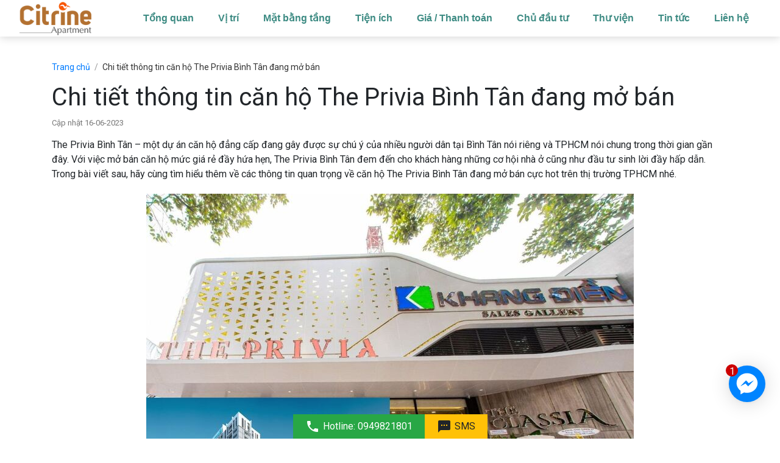

--- FILE ---
content_type: text/html; charset=UTF-8
request_url: https://citrineapartment.com/baiviet/chi-tiet-thong-tin-can-ho-the-privia-binh-tan-dang-mo-ban/
body_size: 14388
content:
<!doctype html><html
lang=vi><head><meta
charset="UTF-8"><meta
name="viewport" content="width=device-width, initial-scale=1"><link
rel=profile href=https://gmpg.org/xfn/11><meta
name='robots' content='index, follow, max-image-preview:large, max-snippet:-1, max-video-preview:-1'><title>Chi tiết thông tin căn hộ The Privia Bình Tân đang mở bán - Căn hộ Citrine Apartment Quận 9</title><meta
name="description" content="Hãy cùng tìm hiểu thêm về các thông tin quan trọng về căn hộ The Privia Bình Tân đang mở bán cực hot trên thị trường TPHCM nhé."><link
rel=canonical href=https://citrineapartment.com/baiviet/chi-tiet-thong-tin-can-ho-the-privia-binh-tan-dang-mo-ban/ ><meta
property="og:locale" content="vi_VN"><meta
property="og:type" content="article"><meta
property="og:title" content="Chi tiết thông tin căn hộ The Privia Bình Tân đang mở bán - Căn hộ Citrine Apartment Quận 9"><meta
property="og:description" content="Hãy cùng tìm hiểu thêm về các thông tin quan trọng về căn hộ The Privia Bình Tân đang mở bán cực hot trên thị trường TPHCM nhé."><meta
property="og:url" content="https://citrineapartment.com/baiviet/chi-tiet-thong-tin-can-ho-the-privia-binh-tan-dang-mo-ban/"><meta
property="og:site_name" content="Căn hộ Citrine Apartment Quận 9"><meta
property="og:image" content="https://citrineapartment.com/wp-content/uploads/2023/06/Ra-mat-can-ho-The-Privia-Binh-Tan.jpg"><meta
property="og:image:width" content="800"><meta
property="og:image:height" content="600"><meta
property="og:image:type" content="image/jpeg"><meta
name="twitter:card" content="summary_large_image"><meta
name="twitter:label1" content="Ước tính thời gian đọc"><meta
name="twitter:data1" content="9 phút"> <script type=application/ld+json class=yoast-schema-graph>{"@context":"https://schema.org","@graph":[{"@type":"WebPage","@id":"https://citrineapartment.com/baiviet/chi-tiet-thong-tin-can-ho-the-privia-binh-tan-dang-mo-ban/","url":"https://citrineapartment.com/baiviet/chi-tiet-thong-tin-can-ho-the-privia-binh-tan-dang-mo-ban/","name":"Chi tiết thông tin căn hộ The Privia Bình Tân đang mở bán - Căn hộ Citrine Apartment Quận 9","isPartOf":{"@id":"https://citrineapartment.com/#website"},"primaryImageOfPage":{"@id":"https://citrineapartment.com/baiviet/chi-tiet-thong-tin-can-ho-the-privia-binh-tan-dang-mo-ban/#primaryimage"},"image":{"@id":"https://citrineapartment.com/baiviet/chi-tiet-thong-tin-can-ho-the-privia-binh-tan-dang-mo-ban/#primaryimage"},"thumbnailUrl":"https://citrineapartment.com/wp-content/uploads/2023/06/Ra-mat-can-ho-The-Privia-Binh-Tan.jpg","datePublished":"2023-06-16T04:07:24+00:00","description":"Hãy cùng tìm hiểu thêm về các thông tin quan trọng về căn hộ The Privia Bình Tân đang mở bán cực hot trên thị trường TPHCM nhé.","breadcrumb":{"@id":"https://citrineapartment.com/baiviet/chi-tiet-thong-tin-can-ho-the-privia-binh-tan-dang-mo-ban/#breadcrumb"},"inLanguage":"vi","potentialAction":[{"@type":"ReadAction","target":["https://citrineapartment.com/baiviet/chi-tiet-thong-tin-can-ho-the-privia-binh-tan-dang-mo-ban/"]}]},{"@type":"ImageObject","inLanguage":"vi","@id":"https://citrineapartment.com/baiviet/chi-tiet-thong-tin-can-ho-the-privia-binh-tan-dang-mo-ban/#primaryimage","url":"https://citrineapartment.com/wp-content/uploads/2023/06/Ra-mat-can-ho-The-Privia-Binh-Tan.jpg","contentUrl":"https://citrineapartment.com/wp-content/uploads/2023/06/Ra-mat-can-ho-The-Privia-Binh-Tan.jpg","width":800,"height":600,"caption":"Ra mắt căn hộ The Privia Bình Tân"},{"@type":"BreadcrumbList","@id":"https://citrineapartment.com/baiviet/chi-tiet-thong-tin-can-ho-the-privia-binh-tan-dang-mo-ban/#breadcrumb","itemListElement":[{"@type":"ListItem","position":1,"name":"Trang chủ","item":"https://citrineapartment.com/"},{"@type":"ListItem","position":2,"name":"Chi tiết thông tin căn hộ The Privia Bình Tân đang mở bán"}]},{"@type":"WebSite","@id":"https://citrineapartment.com/#website","url":"https://citrineapartment.com/","name":"Căn hộ Citrine Apartment Quận 9","description":"A shining house","potentialAction":[{"@type":"SearchAction","target":{"@type":"EntryPoint","urlTemplate":"https://citrineapartment.com/?s={search_term_string}"},"query-input":{"@type":"PropertyValueSpecification","valueRequired":true,"valueName":"search_term_string"}}],"inLanguage":"vi"}]}</script> <link
rel=alternate type=application/rss+xml title="Dòng thông tin Căn hộ Citrine Apartment Quận 9 &raquo;" href=https://citrineapartment.com/feed/ ><link
rel=alternate title="oNhúng (JSON)" type=application/json+oembed href="https://citrineapartment.com/wp-json/oembed/1.0/embed?url=https%3A%2F%2Fcitrineapartment.com%2Fbaiviet%2Fchi-tiet-thong-tin-can-ho-the-privia-binh-tan-dang-mo-ban%2F"><link
rel=alternate title="oNhúng (XML)" type=text/xml+oembed href="https://citrineapartment.com/wp-json/oembed/1.0/embed?url=https%3A%2F%2Fcitrineapartment.com%2Fbaiviet%2Fchi-tiet-thong-tin-can-ho-the-privia-binh-tan-dang-mo-ban%2F&#038;format=xml"><style id=wp-img-auto-sizes-contain-inline-css>img:is([sizes=auto i],[sizes^="auto," i]){contain-intrinsic-size:3000px 1500px}
/*# sourceURL=wp-img-auto-sizes-contain-inline-css */</style><style id=wp-emoji-styles-inline-css>img.wp-smiley, img.emoji {
		display: inline !important;
		border: none !important;
		box-shadow: none !important;
		height: 1em !important;
		width: 1em !important;
		margin: 0 0.07em !important;
		vertical-align: -0.1em !important;
		background: none !important;
		padding: 0 !important;
	}
/*# sourceURL=wp-emoji-styles-inline-css */</style><style id=wp-block-library-inline-css>/*<![CDATA[*/:root{--wp-block-synced-color:#7a00df;--wp-block-synced-color--rgb:122,0,223;--wp-bound-block-color:var(--wp-block-synced-color);--wp-editor-canvas-background:#ddd;--wp-admin-theme-color:#007cba;--wp-admin-theme-color--rgb:0,124,186;--wp-admin-theme-color-darker-10:#006ba1;--wp-admin-theme-color-darker-10--rgb:0,107,160.5;--wp-admin-theme-color-darker-20:#005a87;--wp-admin-theme-color-darker-20--rgb:0,90,135;--wp-admin-border-width-focus:2px}@media (min-resolution:192dpi){:root{--wp-admin-border-width-focus:1.5px}}.wp-element-button{cursor:pointer}:root .has-very-light-gray-background-color{background-color:#eee}:root .has-very-dark-gray-background-color{background-color:#313131}:root .has-very-light-gray-color{color:#eee}:root .has-very-dark-gray-color{color:#313131}:root .has-vivid-green-cyan-to-vivid-cyan-blue-gradient-background{background:linear-gradient(135deg,#00d084,#0693e3)}:root .has-purple-crush-gradient-background{background:linear-gradient(135deg,#34e2e4,#4721fb 50%,#ab1dfe)}:root .has-hazy-dawn-gradient-background{background:linear-gradient(135deg,#faaca8,#dad0ec)}:root .has-subdued-olive-gradient-background{background:linear-gradient(135deg,#fafae1,#67a671)}:root .has-atomic-cream-gradient-background{background:linear-gradient(135deg,#fdd79a,#004a59)}:root .has-nightshade-gradient-background{background:linear-gradient(135deg,#330968,#31cdcf)}:root .has-midnight-gradient-background{background:linear-gradient(135deg,#020381,#2874fc)}:root{--wp--preset--font-size--normal:16px;--wp--preset--font-size--huge:42px}.has-regular-font-size{font-size:1em}.has-larger-font-size{font-size:2.625em}.has-normal-font-size{font-size:var(--wp--preset--font-size--normal)}.has-huge-font-size{font-size:var(--wp--preset--font-size--huge)}.has-text-align-center{text-align:center}.has-text-align-left{text-align:left}.has-text-align-right{text-align:right}.has-fit-text{white-space:nowrap!important}#end-resizable-editor-section{display:none}.aligncenter{clear:both}.items-justified-left{justify-content:flex-start}.items-justified-center{justify-content:center}.items-justified-right{justify-content:flex-end}.items-justified-space-between{justify-content:space-between}.screen-reader-text{border:0;clip-path:inset(50%);height:1px;margin:-1px;overflow:hidden;padding:0;position:absolute;width:1px;word-wrap:normal!important}.screen-reader-text:focus{background-color:#ddd;clip-path:none;color:#444;display:block;font-size:1em;height:auto;left:5px;line-height:normal;padding:15px 23px 14px;text-decoration:none;top:5px;width:auto;z-index:100000}html :where(.has-border-color){border-style:solid}html :where([style*=border-top-color]){border-top-style:solid}html :where([style*=border-right-color]){border-right-style:solid}html :where([style*=border-bottom-color]){border-bottom-style:solid}html :where([style*=border-left-color]){border-left-style:solid}html :where([style*=border-width]){border-style:solid}html :where([style*=border-top-width]){border-top-style:solid}html :where([style*=border-right-width]){border-right-style:solid}html :where([style*=border-bottom-width]){border-bottom-style:solid}html :where([style*=border-left-width]){border-left-style:solid}html :where(img[class*=wp-image-]){height:auto;max-width:100%}:where(figure){margin:0 0 1em}html :where(.is-position-sticky){--wp-admin--admin-bar--position-offset:var(--wp-admin--admin-bar--height,0px)}@media screen and (max-width:600px){html :where(.is-position-sticky){--wp-admin--admin-bar--position-offset:0px}}

/*# sourceURL=wp-block-library-inline-css *//*]]>*/</style><style id=global-styles-inline-css>/*<![CDATA[*/:root{--wp--preset--aspect-ratio--square: 1;--wp--preset--aspect-ratio--4-3: 4/3;--wp--preset--aspect-ratio--3-4: 3/4;--wp--preset--aspect-ratio--3-2: 3/2;--wp--preset--aspect-ratio--2-3: 2/3;--wp--preset--aspect-ratio--16-9: 16/9;--wp--preset--aspect-ratio--9-16: 9/16;--wp--preset--color--black: #000000;--wp--preset--color--cyan-bluish-gray: #abb8c3;--wp--preset--color--white: #ffffff;--wp--preset--color--pale-pink: #f78da7;--wp--preset--color--vivid-red: #cf2e2e;--wp--preset--color--luminous-vivid-orange: #ff6900;--wp--preset--color--luminous-vivid-amber: #fcb900;--wp--preset--color--light-green-cyan: #7bdcb5;--wp--preset--color--vivid-green-cyan: #00d084;--wp--preset--color--pale-cyan-blue: #8ed1fc;--wp--preset--color--vivid-cyan-blue: #0693e3;--wp--preset--color--vivid-purple: #9b51e0;--wp--preset--gradient--vivid-cyan-blue-to-vivid-purple: linear-gradient(135deg,rgb(6,147,227) 0%,rgb(155,81,224) 100%);--wp--preset--gradient--light-green-cyan-to-vivid-green-cyan: linear-gradient(135deg,rgb(122,220,180) 0%,rgb(0,208,130) 100%);--wp--preset--gradient--luminous-vivid-amber-to-luminous-vivid-orange: linear-gradient(135deg,rgb(252,185,0) 0%,rgb(255,105,0) 100%);--wp--preset--gradient--luminous-vivid-orange-to-vivid-red: linear-gradient(135deg,rgb(255,105,0) 0%,rgb(207,46,46) 100%);--wp--preset--gradient--very-light-gray-to-cyan-bluish-gray: linear-gradient(135deg,rgb(238,238,238) 0%,rgb(169,184,195) 100%);--wp--preset--gradient--cool-to-warm-spectrum: linear-gradient(135deg,rgb(74,234,220) 0%,rgb(151,120,209) 20%,rgb(207,42,186) 40%,rgb(238,44,130) 60%,rgb(251,105,98) 80%,rgb(254,248,76) 100%);--wp--preset--gradient--blush-light-purple: linear-gradient(135deg,rgb(255,206,236) 0%,rgb(152,150,240) 100%);--wp--preset--gradient--blush-bordeaux: linear-gradient(135deg,rgb(254,205,165) 0%,rgb(254,45,45) 50%,rgb(107,0,62) 100%);--wp--preset--gradient--luminous-dusk: linear-gradient(135deg,rgb(255,203,112) 0%,rgb(199,81,192) 50%,rgb(65,88,208) 100%);--wp--preset--gradient--pale-ocean: linear-gradient(135deg,rgb(255,245,203) 0%,rgb(182,227,212) 50%,rgb(51,167,181) 100%);--wp--preset--gradient--electric-grass: linear-gradient(135deg,rgb(202,248,128) 0%,rgb(113,206,126) 100%);--wp--preset--gradient--midnight: linear-gradient(135deg,rgb(2,3,129) 0%,rgb(40,116,252) 100%);--wp--preset--font-size--small: 13px;--wp--preset--font-size--medium: 20px;--wp--preset--font-size--large: 36px;--wp--preset--font-size--x-large: 42px;--wp--preset--spacing--20: 0.44rem;--wp--preset--spacing--30: 0.67rem;--wp--preset--spacing--40: 1rem;--wp--preset--spacing--50: 1.5rem;--wp--preset--spacing--60: 2.25rem;--wp--preset--spacing--70: 3.38rem;--wp--preset--spacing--80: 5.06rem;--wp--preset--shadow--natural: 6px 6px 9px rgba(0, 0, 0, 0.2);--wp--preset--shadow--deep: 12px 12px 50px rgba(0, 0, 0, 0.4);--wp--preset--shadow--sharp: 6px 6px 0px rgba(0, 0, 0, 0.2);--wp--preset--shadow--outlined: 6px 6px 0px -3px rgb(255, 255, 255), 6px 6px rgb(0, 0, 0);--wp--preset--shadow--crisp: 6px 6px 0px rgb(0, 0, 0);}:where(.is-layout-flex){gap: 0.5em;}:where(.is-layout-grid){gap: 0.5em;}body .is-layout-flex{display: flex;}.is-layout-flex{flex-wrap: wrap;align-items: center;}.is-layout-flex > :is(*, div){margin: 0;}body .is-layout-grid{display: grid;}.is-layout-grid > :is(*, div){margin: 0;}:where(.wp-block-columns.is-layout-flex){gap: 2em;}:where(.wp-block-columns.is-layout-grid){gap: 2em;}:where(.wp-block-post-template.is-layout-flex){gap: 1.25em;}:where(.wp-block-post-template.is-layout-grid){gap: 1.25em;}.has-black-color{color: var(--wp--preset--color--black) !important;}.has-cyan-bluish-gray-color{color: var(--wp--preset--color--cyan-bluish-gray) !important;}.has-white-color{color: var(--wp--preset--color--white) !important;}.has-pale-pink-color{color: var(--wp--preset--color--pale-pink) !important;}.has-vivid-red-color{color: var(--wp--preset--color--vivid-red) !important;}.has-luminous-vivid-orange-color{color: var(--wp--preset--color--luminous-vivid-orange) !important;}.has-luminous-vivid-amber-color{color: var(--wp--preset--color--luminous-vivid-amber) !important;}.has-light-green-cyan-color{color: var(--wp--preset--color--light-green-cyan) !important;}.has-vivid-green-cyan-color{color: var(--wp--preset--color--vivid-green-cyan) !important;}.has-pale-cyan-blue-color{color: var(--wp--preset--color--pale-cyan-blue) !important;}.has-vivid-cyan-blue-color{color: var(--wp--preset--color--vivid-cyan-blue) !important;}.has-vivid-purple-color{color: var(--wp--preset--color--vivid-purple) !important;}.has-black-background-color{background-color: var(--wp--preset--color--black) !important;}.has-cyan-bluish-gray-background-color{background-color: var(--wp--preset--color--cyan-bluish-gray) !important;}.has-white-background-color{background-color: var(--wp--preset--color--white) !important;}.has-pale-pink-background-color{background-color: var(--wp--preset--color--pale-pink) !important;}.has-vivid-red-background-color{background-color: var(--wp--preset--color--vivid-red) !important;}.has-luminous-vivid-orange-background-color{background-color: var(--wp--preset--color--luminous-vivid-orange) !important;}.has-luminous-vivid-amber-background-color{background-color: var(--wp--preset--color--luminous-vivid-amber) !important;}.has-light-green-cyan-background-color{background-color: var(--wp--preset--color--light-green-cyan) !important;}.has-vivid-green-cyan-background-color{background-color: var(--wp--preset--color--vivid-green-cyan) !important;}.has-pale-cyan-blue-background-color{background-color: var(--wp--preset--color--pale-cyan-blue) !important;}.has-vivid-cyan-blue-background-color{background-color: var(--wp--preset--color--vivid-cyan-blue) !important;}.has-vivid-purple-background-color{background-color: var(--wp--preset--color--vivid-purple) !important;}.has-black-border-color{border-color: var(--wp--preset--color--black) !important;}.has-cyan-bluish-gray-border-color{border-color: var(--wp--preset--color--cyan-bluish-gray) !important;}.has-white-border-color{border-color: var(--wp--preset--color--white) !important;}.has-pale-pink-border-color{border-color: var(--wp--preset--color--pale-pink) !important;}.has-vivid-red-border-color{border-color: var(--wp--preset--color--vivid-red) !important;}.has-luminous-vivid-orange-border-color{border-color: var(--wp--preset--color--luminous-vivid-orange) !important;}.has-luminous-vivid-amber-border-color{border-color: var(--wp--preset--color--luminous-vivid-amber) !important;}.has-light-green-cyan-border-color{border-color: var(--wp--preset--color--light-green-cyan) !important;}.has-vivid-green-cyan-border-color{border-color: var(--wp--preset--color--vivid-green-cyan) !important;}.has-pale-cyan-blue-border-color{border-color: var(--wp--preset--color--pale-cyan-blue) !important;}.has-vivid-cyan-blue-border-color{border-color: var(--wp--preset--color--vivid-cyan-blue) !important;}.has-vivid-purple-border-color{border-color: var(--wp--preset--color--vivid-purple) !important;}.has-vivid-cyan-blue-to-vivid-purple-gradient-background{background: var(--wp--preset--gradient--vivid-cyan-blue-to-vivid-purple) !important;}.has-light-green-cyan-to-vivid-green-cyan-gradient-background{background: var(--wp--preset--gradient--light-green-cyan-to-vivid-green-cyan) !important;}.has-luminous-vivid-amber-to-luminous-vivid-orange-gradient-background{background: var(--wp--preset--gradient--luminous-vivid-amber-to-luminous-vivid-orange) !important;}.has-luminous-vivid-orange-to-vivid-red-gradient-background{background: var(--wp--preset--gradient--luminous-vivid-orange-to-vivid-red) !important;}.has-very-light-gray-to-cyan-bluish-gray-gradient-background{background: var(--wp--preset--gradient--very-light-gray-to-cyan-bluish-gray) !important;}.has-cool-to-warm-spectrum-gradient-background{background: var(--wp--preset--gradient--cool-to-warm-spectrum) !important;}.has-blush-light-purple-gradient-background{background: var(--wp--preset--gradient--blush-light-purple) !important;}.has-blush-bordeaux-gradient-background{background: var(--wp--preset--gradient--blush-bordeaux) !important;}.has-luminous-dusk-gradient-background{background: var(--wp--preset--gradient--luminous-dusk) !important;}.has-pale-ocean-gradient-background{background: var(--wp--preset--gradient--pale-ocean) !important;}.has-electric-grass-gradient-background{background: var(--wp--preset--gradient--electric-grass) !important;}.has-midnight-gradient-background{background: var(--wp--preset--gradient--midnight) !important;}.has-small-font-size{font-size: var(--wp--preset--font-size--small) !important;}.has-medium-font-size{font-size: var(--wp--preset--font-size--medium) !important;}.has-large-font-size{font-size: var(--wp--preset--font-size--large) !important;}.has-x-large-font-size{font-size: var(--wp--preset--font-size--x-large) !important;}
/*# sourceURL=global-styles-inline-css *//*]]>*/</style><style id=classic-theme-styles-inline-css>/*! This file is auto-generated */
.wp-block-button__link{color:#fff;background-color:#32373c;border-radius:9999px;box-shadow:none;text-decoration:none;padding:calc(.667em + 2px) calc(1.333em + 2px);font-size:1.125em}.wp-block-file__button{background:#32373c;color:#fff;text-decoration:none}
/*# sourceURL=/wp-includes/css/classic-themes.min.css */</style><link
rel=stylesheet href=https://citrineapartment.com/wp-content/cache/minify/4c431.css media=all><link
rel=EditURI type=application/rsd+xml title=RSD href=https://citrineapartment.com/xmlrpc.php?rsd><meta
name="generator" content="WordPress 6.9"><link
rel=shortlink href='https://citrineapartment.com/?p=25967'><link
href="https://fonts.googleapis.com/css?family=Roboto:400,700" rel=stylesheet><link
href="https://fonts.googleapis.com/css?family=Merriweather:300,400,700" rel=stylesheet><link
href="https://fonts.googleapis.com/icon?family=Material+Icons" rel=stylesheet><link
rel=stylesheet href=https://citrineapartment.com/wp-content/cache/minify/51ab1.css media=all></head><body
class="wp-singular baiviet-template-default single single-baiviet postid-25967 wp-theme-theme123"><div
id=page class=site><header
id=masthead class=site-header><nav
class="navbar navbar-expand-lg fixed-top"><div
class=container-fluid><div
id=logo><a
href=https://citrineapartment.com><img
src=https://citrineapartment.com/wp-content/uploads/2018/06/logo-citrine-apartment-1.png></a></div>
<a
id=menu-toggle href=#><i
class=material-icons>menu</i></a><div
class=menu-main-menu-container><ul
id=menu-main-menu class=menu><li
id=menu-item-38 class="menu-item menu-item-type-post_type menu-item-object-page menu-item-38"><a
href=https://citrineapartment.com/tong-quan.html>Tổng quan</a></li>
<li
id=menu-item-37 class="menu-item menu-item-type-post_type menu-item-object-page menu-item-37"><a
href=https://citrineapartment.com/vi-tri.html>Vị trí</a></li>
<li
id=menu-item-51 class="menu-item menu-item-type-post_type menu-item-object-page menu-item-51"><a
href=https://citrineapartment.com/mat-bang-tang.html>Mặt bằng tầng</a></li>
<li
id=menu-item-34 class="menu-item menu-item-type-post_type menu-item-object-page menu-item-34"><a
href=https://citrineapartment.com/tien-ich.html>Tiện ích</a></li>
<li
id=menu-item-145 class="menu-item menu-item-type-post_type menu-item-object-page menu-item-145"><a
href=https://citrineapartment.com/gia-thanh-toan.html>Giá / Thanh toán</a></li>
<li
id=menu-item-102 class="menu-item menu-item-type-post_type menu-item-object-page menu-item-102"><a
href=https://citrineapartment.com/chu-dau-tu.html>Chủ đầu tư</a></li>
<li
id=menu-item-129 class="menu-item menu-item-type-post_type menu-item-object-page menu-item-has-children menu-item-129"><a
href=https://citrineapartment.com/thu-vien.html>Thư viện</a><ul
class=sub-menu>
<li
id=menu-item-130 class="menu-item menu-item-type-post_type menu-item-object-page menu-item-130"><a
href=https://citrineapartment.com/thu-vien/tien-do-du-an.html>Tiến độ dự án</a></li>
<li
id=menu-item-134 class="menu-item menu-item-type-post_type menu-item-object-page menu-item-134"><a
href=https://citrineapartment.com/thu-vien/phoi-canh-tong-the.html>Phối cảnh tổng thể</a></li>
<li
id=menu-item-133 class="menu-item menu-item-type-post_type menu-item-object-page menu-item-133"><a
href=https://citrineapartment.com/thu-vien/phoi-canh-tien-ich.html>Phối cảnh tiện ích</a></li>
<li
id=menu-item-132 class="menu-item menu-item-type-post_type menu-item-object-page menu-item-132"><a
href=https://citrineapartment.com/thu-vien/phoi-canh-can-ho-2-phong-ngu.html>Phối cảnh căn hộ 2 phòng ngủ</a></li>
<li
id=menu-item-131 class="menu-item menu-item-type-post_type menu-item-object-page menu-item-131"><a
href=https://citrineapartment.com/thu-vien/phoi-canh-can-ho-3-phong-ngu.html>Phối cảnh căn hộ 3 phòng ngủ</a></li></ul>
</li>
<li
id=menu-item-35 class="menu-item menu-item-type-post_type menu-item-object-page menu-item-35"><a
href=https://citrineapartment.com/tin-tuc.html>Tin tức</a></li>
<li
id=menu-item-32 class="menu-item menu-item-type-post_type menu-item-object-page menu-item-32"><a
href=https://citrineapartment.com/lien-he.html>Liên hệ</a></li></ul></div></div></nav></header><div
id=content class=site-content><div
class=container><div
class=breadcrumb>
<span
property=itemListElement typeof=ListItem><a
property=item typeof=WebPage title="Căn hộ Citrine Apartment Quận 9." href=https://citrineapartment.com class=home><span
property=name>Trang chủ</span></a><meta
property="position" content="1"></span>/<span
property=itemListElement typeof=ListItem><span
property=name>Chi tiết thông tin căn hộ The Privia Bình Tân đang mở bán</span><meta
property="position" content="2"></span></div></div><div
id=primary class=content-area><main
id=main class=site-main><div
class=container><div
class=row><div
class="col-sm-12 col-lg-12 col-md-12"><article
id=post-25967 class="post-25967 baiviet type-baiviet status-publish has-post-thumbnail hentry"><header
class=entry-header><h1 class="entry-title">Chi tiết thông tin căn hộ The Privia Bình Tân đang mở bán</h1><div
class=entry-meta>
Cập nhật <time>16-06-2023</time></div></header><div
class=entry-content><p>The Privia Bình Tân &#8211; một dự án căn hộ đẳng cấp đang gây được sự chú ý của nhiều người dân tại Bình Tân nói riêng và TPHCM nói chung trong thời gian gần đây. Với việc mở bán căn hộ mức giá rẻ đầy hứa hẹn, The Privia Bình Tân đem đến cho khách hàng những cơ hội nhà ở cũng như đầu tư sinh lời đầy hấp dẫn. Trong bài viết sau, hãy cùng tìm hiểu thêm về các thông tin quan trọng về căn hộ The Privia Bình Tân đang mở bán cực hot trên thị trường TPHCM nhé.</p><figure
id=attachment_25970 aria-describedby=caption-attachment-25970 style="width: 800px" class="wp-caption aligncenter"><img
fetchpriority=high decoding=async class="size-full wp-image-25970" src=https://citrineapartment.com/wp-content/uploads/2023/06/Ra-mat-can-ho-The-Privia-Binh-Tan.jpg alt="Ra mắt căn hộ The Privia Bình Tân" width=800 height=600 srcset="https://citrineapartment.com/wp-content/uploads/2023/06/Ra-mat-can-ho-The-Privia-Binh-Tan.jpg 800w, https://citrineapartment.com/wp-content/uploads/2023/06/Ra-mat-can-ho-The-Privia-Binh-Tan-300x225.jpg 300w, https://citrineapartment.com/wp-content/uploads/2023/06/Ra-mat-can-ho-The-Privia-Binh-Tan-768x576.jpg 768w" sizes="(max-width: 800px) 100vw, 800px"><figcaption
id=caption-attachment-25970 class=wp-caption-text>Ra mắt căn hộ The Privia Bình Tân</figcaption></figure><h2>Thông tin về dự án căn hộ The Privia Bình Tân</h2><p>Khu <strong>căn hộ The Privia Bình Tân</strong> được ví như một viên ngọc xanh giữa lòng thành phố. Đây là sản phẩm căn hộ “con cưng” được phát triển bởi Khang Điền &#8211; Top chủ đầu tư uy tín trên thị trường bất động sản Việt Nam. Với vị trí tọa lạc đắc địa tại số 158 An Dương Vương, phường An Lạc, Quận Bình Tân. Khu căn hộ The Privia Bình Tân được xem như một giải pháp lý tưởng cho nhu cầu nhà ở cao tầng trong khu vực, thu hút sự quan tâm của cả khách hàng và nhà đầu tư. Chi tiết thông tin The Privia:</p><p>&#8211; Chủ đầu tư: Khang Phúc thuộc Khang Điền.</p><p>&#8211; Tổng diện tích đất: 1.83ha.</p><p>&#8211; Quy mô xây dựng: mật độ chiếm 30%, có 3 block chung cư cao 25 tầng.</p><p>&#8211; Số lượng căn hộ: 2000 căn.</p><p>&#8211; Loại hình cung cấp: căn hộ 1 &#8211; 3PN diện tích 52m2, 65m2, 87m2 và 94m2.</p><p>&#8211; Thời điểm khởi công: 2022.</p><p>&#8211; Dự tính bàn giao: 2024.</p><p><em>-&gt; Xem tin bán căn hộ The Privia Khang Điền mới nhất tại Bds123.vn: <a
href=https://bds123.vn/ban-can-ho-chung-cu-the-privia-khang-dien.html target=_blank rel=noopener>https://bds123.vn/ban-can-ho-chung-cu-the-privia-khang-dien.html</a></em></p><h2>Các tiện ích và dịch vụ tại The Privia Khang Điền</h2><p>Các tiện ích nội khu tại <strong>The Privia Khang Điền</strong> mang đến cho cư dân một môi trường sống đẳng cấp và tiện nghi. Hồ bơi lớn với không gian xanh mát và hồ bơi riêng cho trẻ em sẽ là nơi lý tưởng để thư giãn và tận hưởng những khoảnh khắc thú vị. Phòng gym hiện đại với trang thiết bị đầy đủ giúp cư dân rèn luyện sức khỏe và duy trì phong cách sống lành mạnh. Khu vui chơi trẻ em an toàn và sáng tạo là nơi các em có thể khám phá và tạo nên những kỷ niệm đáng nhớ. Sân chơi đa năng cho các hoạt động thể thao giúp cư dân tận hưởng cuộc sống năng động và khỏe mạnh. Khu vườn BBQ và khu vực picnic là nơi lý tưởng để tụ họp gia đình và bạn bè trong không gian xanh tươi.</p><figure
id=attachment_25969 aria-describedby=caption-attachment-25969 style="width: 800px" class="wp-caption aligncenter"><img
decoding=async class="size-full wp-image-25969" src=https://citrineapartment.com/wp-content/uploads/2023/06/Ngap-tran-tien-ich-khi-sinh-song-tai-can-ho-The-Privia.jpg alt="Ngập tràn tiện ích khi sinh sống tại căn hộ The Privia" width=800 height=600 srcset="https://citrineapartment.com/wp-content/uploads/2023/06/Ngap-tran-tien-ich-khi-sinh-song-tai-can-ho-The-Privia.jpg 800w, https://citrineapartment.com/wp-content/uploads/2023/06/Ngap-tran-tien-ich-khi-sinh-song-tai-can-ho-The-Privia-300x225.jpg 300w, https://citrineapartment.com/wp-content/uploads/2023/06/Ngap-tran-tien-ich-khi-sinh-song-tai-can-ho-The-Privia-768x576.jpg 768w" sizes="(max-width: 800px) 100vw, 800px"><figcaption
id=caption-attachment-25969 class=wp-caption-text>Ngập tràn tiện ích khi sinh sống tại căn hộ The Privia</figcaption></figure><p>Bên cạnh đó, vị trí đắc địa của The Privia cũng đem lại nhiều lợi ích từ các tiện ích xung quanh. Cư dân chỉ cần đi bộ trong khoảng cách ngắn là đã đến trung tâm thương mại Aeon Mall Bình Tân, nơi đáp ứng mọi nhu cầu mua sắm, giải trí và ẩm thực đa dạng. Ngoài ra, khu vực cũng tiếp giáp với các trường học, bệnh viện, ngân hàng và các dịch vụ tiện ích khác, tạo điều kiện thuận lợi cho cư dân trong cuộc sống hàng ngày. Đồng thời, với vị trí cực đẹp này, cư dân <strong>mua căn hộ tại The Privia sinh sống</strong> sẽ dễ dàng kết nối và di chuyển đến các quận trung tâm của Thành phố Hồ Chí Minh bằng các tuyến đường. Trong đó, 2 tuyến huyết mạch là An Dương Vương và Võ Văn Kiệt là hai tuyến đường chính, cư dân có thể nhanh chóng tiếp cận <em>quận 5, quận 6, quận 8 và quận 1</em>. Đây là những con đường trọng điểm, hình thành một hệ thống giao thông thuận lợi, nối liền các khu đô thị vệ tinh với trung tâm Sài Gòn. Việc di chuyển từ <strong>chung cư The Privia</strong> đến các điểm đến quan trọng trở nên dễ dàng và tiết kiệm thời gian, giúp cư dân tận hưởng cuộc sống hiện đại và tiện nghi trong lòng thành phố phát triển.</p><h2>Chi tiết thiết kế căn hộ The Privia Khang Điền</h2><p>Như đã chia sẻ ở trên, The Privia cung cấp ba loại hình căn hộ chính từ 1 phòng ngủ cho đến 3 phòng ngủ với diện tích trải dài từ 50 &#8211; 95m2. Theo công bố, <strong>thiết kế căn hộ The Privia Khang Điền</strong> được CĐT kì vọng sẽ mang đến sự đa dạng và tiện nghi cho cư dân. Tất cả căn hộ đều được bàn giao hoàn thiện cao cấp, trang bị nội thất sang trọng phù hợp với phong cách sống của gia chủ. Màu sắc ưu tiên sự nhã nhặn với tông màu sáng được sử dụng chủ đạo, tạo cảm giác dễ chịu và tạo điểm nhấn từ cái nhìn đầu tiên. Hiện tại, nhà mẫu căn hộ The Privia đã được hoàn thiện, sẵn sàng để đón tiếp quý khách hàng đến tham quan và trải nghiệm sớm nhất.</p><figure
id=attachment_25971 aria-describedby=caption-attachment-25971 style="width: 800px" class="wp-caption aligncenter"><img
decoding=async class="size-full wp-image-25971" src=https://citrineapartment.com/wp-content/uploads/2023/06/Thiet-ke-can-ho-dep-va-sang-trong-cua-The-Privia.jpg alt="Thiết kế căn hộ đẹp và sang trọng của The Privia" width=800 height=600 srcset="https://citrineapartment.com/wp-content/uploads/2023/06/Thiet-ke-can-ho-dep-va-sang-trong-cua-The-Privia.jpg 800w, https://citrineapartment.com/wp-content/uploads/2023/06/Thiet-ke-can-ho-dep-va-sang-trong-cua-The-Privia-300x225.jpg 300w, https://citrineapartment.com/wp-content/uploads/2023/06/Thiet-ke-can-ho-dep-va-sang-trong-cua-The-Privia-768x576.jpg 768w" sizes="(max-width: 800px) 100vw, 800px"><figcaption
id=caption-attachment-25971 class=wp-caption-text>Thiết kế căn hộ đẹp và sang trọng của The Privia</figcaption></figure><p>Về mặt bằng tầng, <strong>chung cư The Privia Khang Điền</strong> được thiết kế tối ưu, tận dụng ánh sáng tự nhiên và tạo ra hướng view thoáng cho tất cả các phòng trong căn hộ. Số lượng căn hộ và thang máy được sắp xếp hợp lý để đảm bảo sự di chuyển thuận tiện, trong khi không gian xanh được đặt khắp dự án để tạo nên một môi trường trong lành và yên tĩnh sau những ngày làm việc căng thẳng. Khu thương mại được đặt tại tầng trệt để đáp ứng nhu cầu mua sắm của cư dân, trong khi hồ bơi, khu vui chơi BBQ và khu vui chơi trẻ em cũng được đặt tại tầng trệt. Đặc biệt, bãi giữ xe được chú trọng đảm bảo an toàn cháy nổ cho cư dân. Đặc biệt, chủ đầu tư Khang Điền đã đặt nhiều sự quan tâm vào việc lựa chọn các đơn vị hợp tác và nhà thầu uy tín trên thị trường xây dựng cho dự án The Privia. Chắc chắn những sản phẩm nhà ở tại đây sẽ không làm khách <strong>mua bán căn hộ TPHCM</strong> phải thất vọng về chất lượng mang lại.</p><p><em>Truy cập tìm hiểu dự án và mua bán căn hộ TPHCM uy tín: <a
href=https://bds123.vn/ban-can-ho-chung-cu-ho-chi-minh.html target=_blank rel=noopener>https://bds123.vn/ban-can-ho-chung-cu-ho-chi-minh.html</a></em></p><h2>Giá bán căn hộ The Privia và chính sách thanh toán</h2><p>Theo thông tin tham khảo từ <strong>website bất động sản Bds123.vn</strong> thì <strong>giá bán căn hộ The Privia Khang Điền</strong> đang giao động trong khoảng từ 58 &#8211; 62 triệu/m2. Cụ thể từng loại hình như sau:</p><p>&#8211; Căn hộ 1PN + 1, diện tích 50m2:</p><p>&#8211; Căn hộ 2PN, diện tích 68m2:</p><p>&#8211; Căn hộ 3PN, diện tích 87m2:</p><p>&#8211; Căn hộ 3PN, diện tích 94m2:</p><p>Về chính sách thanh toán căn hộ The Privia Khang Điền, quý khách hàng chỉ cần thanh toán 30% tổng giá trị căn hộ để nhận nhà. Ngân hàng Vietcombank dự kiến sẽ hỗ trợ vay tới 70% giá trị căn hộ. Chủ đầu tư Khang Điền cung cấp chính sách vay 0% lãi suất và ân hạn gốc, đồng thời còn có chương trình ưu đãi đặc biệt cho khách hàng đặt chỗ sớm và chọn căn mua trong ngày mở bán.</p><figure
id=attachment_25968 aria-describedby=caption-attachment-25968 style="width: 800px" class="wp-caption aligncenter"><img
loading=lazy decoding=async class="size-full wp-image-25968" src=https://citrineapartment.com/wp-content/uploads/2023/06/Mua-ban-can-ho-The-Privia-Binh-Tan-gia-re-uy-tin-tai-website-bds123vn.jpg alt="Mua bán căn hộ The Privia Bình Tân giá rẻ, uy tín tại website bds123vn" width=800 height=600 srcset="https://citrineapartment.com/wp-content/uploads/2023/06/Mua-ban-can-ho-The-Privia-Binh-Tan-gia-re-uy-tin-tai-website-bds123vn.jpg 800w, https://citrineapartment.com/wp-content/uploads/2023/06/Mua-ban-can-ho-The-Privia-Binh-Tan-gia-re-uy-tin-tai-website-bds123vn-300x225.jpg 300w, https://citrineapartment.com/wp-content/uploads/2023/06/Mua-ban-can-ho-The-Privia-Binh-Tan-gia-re-uy-tin-tai-website-bds123vn-768x576.jpg 768w" sizes="auto, (max-width: 800px) 100vw, 800px"><figcaption
id=caption-attachment-25968 class=wp-caption-text>Mua bán căn hộ The Privia Bình Tân giá rẻ, uy tín tại website bds123vn</figcaption></figure><h3>Lịch thanh toán chi tiết dự kiến như sau:</h3><p>Đặt cọc: Quý khách hàng cần thanh toán 50 triệu đồng để đặt cọc.<br>
Đợt 1: Sau 14 ngày ký Hợp đồng đặt cọc, quý khách hàng cần thanh toán 10% tổng giá trị căn hộ.<br>
Đợt 2: Khi ký Hợp đồng mua bán (HĐMB), quý khách hàng tiếp tục thanh toán 20% tổng giá trị căn hộ.<br>
Đợt tiếp sau: Tiến độ thanh toán tiếp theo là 2% mỗi đợt trong vòng 2 tháng.<br>
Nhận nhà: Khi nhận nhà, quý khách hàng cần thanh toán 25% tổng giá trị căn hộ và sau đó nhận được sổ hồng, thanh toán phần còn lại là 5%.</p><p>Chính sách thanh toán linh hoạt này giúp quý khách hàng dễ dàng sở hữu căn hộ The Privia Khang Điền một cách thuận tiện và tiết kiệm tài chính. <em>Tham khảo thêm thông tin dự án và tham gia mua bán căn hộ chung cư giá rẻ, hiệu quả tại website Bds123.vn: <a
href=https://bds123.vn/ban-can-ho-chung-cu.html target=_blank rel=noopener>https://bds123.vn/ban-can-ho-chung-cu.html</a>.</em></p><p
style="text-align: right;"><em>Theo Hoàng Duy.</em></p></div></article><nav
class="navigation post-navigation" aria-label="Bài viết"><h2 class="screen-reader-text">Điều hướng bài viết</h2><div
class=nav-links><div
class=nav-previous><a
href=https://citrineapartment.com/baiviet/top-3-dieu-dang-chu-y-khi-thue-chung-cu-moonlight-residences-thu-duc/ rel=prev>Top 3 điều đáng chú ý khi thuê chung cư Moonlight Residences Thủ Đức</a></div><div
class=nav-next><a
href=https://citrineapartment.com/baiviet/5-y-tuong-sang-tao-giam-tieng-on-khi-song-tai-chung-cu/ rel=next>5 ý tưởng sáng tạo giảm tiếng ồn khi sống tại chung cư</a></div></div></nav></div></div></div></main></div><section
class="section green" id=section_lienhe><div
class=header><h2 class="head-fancy">
Hãy cho phép chúng tôi được phục vụ quý khách!</h2></div><div
class=content><div
class=container><div
class="row row-fluid"><div
class="col-sm-12 col-lg-6 col-md-6">
<iframe
src="https://www.google.com/maps/embed?pb=!1m18!1m12!1m3!1d3919.337199543927!2d106.74655082457498!3d10.785465109027907!2m3!1f0!2f0!3f0!3m2!1i1024!2i768!4f13.1!3m3!1m2!1s0x31752582963d5483%3A0xc016b548337a1a74!2sThe%20Sun%20Avenue%20-%20Th%C3%A1p%20SAV3!5e0!3m2!1svi!2s!4v1721119970002!5m2!1svi!2s" width=500 height=400 style=border:0; allowfullscreen loading=lazy referrerpolicy=no-referrer-when-downgrade></iframe></div><div
class="col-sm-12 col-lg-6 col-md-6"><h3 style="text-align: left;">UY TÍN - CHÍNH XÁC - MỚI NHẤT</h3><p
style="text-align: left;">Đó là cam kết của chúng tôi đối với quý khách hàng. Hãy để chúng tôi đồng hành cùng quý vị, chúng tôi tin tưởng mang lại cho quý khách những căn hộ tốt, đẹp nhất, giá rẻ nhất cùng chất lượng dịch vụ chu đáo để làm hài lòng quý vị!</p><p><strong>LIÊN HỆ TƯ VẤN</strong></p><p><strong>HOTLINE - 08.39.202.123</strong></p><h3 style="text-align: left;">CÔNG TY TNHH LBKCORP</h3><p>Địa chỉ: SAV3-02-34 The Sun Avenue, 28 Mai Chí Thọ, P. An Phú, Quận 2, TP. Thủ Đức.</p><p>Email: thecitrineapartment@gmail.com</p></div></div></div></div></section></div><footer
id=colophon class=site-footer><div
class=container><div
class=site-info><p>© 2018 <strong>THUDUC HOUSE</strong>. ALL RIGHTS RESERVED.</p></div></div></footer></div><style>.fb-livechat, .fb-widget{display: none}.ctrlq.fb-button, .ctrlq.fb-close{position: fixed; right: 24px; cursor: pointer}.ctrlq.fb-button{z-index: 999; background: url([data-uri]) center no-repeat #0084ff; width: 60px; height: 60px; text-align: center; bottom: 60px; border: 0; outline: 0; border-radius: 60px; -webkit-border-radius: 60px; -moz-border-radius: 60px; -ms-border-radius: 60px; -o-border-radius: 60px; box-shadow: 0 1px 6px rgba(0, 0, 0, .06), 0 2px 32px rgba(0, 0, 0, .16); -webkit-transition: box-shadow .2s ease; background-size: 80%; transition: all .2s ease-in-out}.ctrlq.fb-button:focus, .ctrlq.fb-button:hover{transform: scale(1.1); box-shadow: 0 2px 8px rgba(0, 0, 0, .09), 0 4px 40px rgba(0, 0, 0, .24)}.fb-widget{background: #fff; z-index: 1000; position: fixed; width: 360px; height: 435px; overflow: hidden; opacity: 0; bottom: 0; right: 24px; border-radius: 6px; -o-border-radius: 6px; -webkit-border-radius: 6px; box-shadow: 0 5px 40px rgba(0, 0, 0, .16); -webkit-box-shadow: 0 5px 40px rgba(0, 0, 0, .16); -moz-box-shadow: 0 5px 40px rgba(0, 0, 0, .16); -o-box-shadow: 0 5px 40px rgba(0, 0, 0, .16)}.fb-credit{text-align: center; margin-top: 8px}.fb-credit a{transition: none; color: #bec2c9; font-family: Helvetica, Arial, sans-serif; font-size: 12px; text-decoration: none; border: 0; font-weight: 400}.ctrlq.fb-overlay{z-index: 0; position: fixed; height: 100vh; width: 100vw; -webkit-transition: opacity .4s, visibility .4s; transition: opacity .4s, visibility .4s; top: 0; left: 0; background: rgba(0, 0, 0, .05); display: none}.ctrlq.fb-close{z-index: 4; padding: 0 6px; background: #365899; font-weight: 700; font-size: 11px; color: #fff; margin: 8px; border-radius: 3px}.ctrlq.fb-close::after{content: "X"; font-family: sans-serif}.bubble{width: 20px; height: 20px; background: #c00; color: #fff; position: absolute; z-index: 999999999; text-align: center; vertical-align: middle; top: -2px; left: -5px; border-radius: 50%;}.bubble-msg{width: 120px; left: -140px; top: 5px; position: relative; background: rgba(59, 89, 152, .8); color: #fff; padding: 5px 8px; border-radius: 8px; text-align: center; font-size: 13px;}</style><div
class=fb-livechat><div
class="ctrlq fb-overlay"></div><div
class=fb-widget><div
class="ctrlq fb-close"></div><div
class=fb-page data-href=https://www.facebook.com/183828075576226 data-tabs=messages data-width=360 data-height=400 data-small-header=true data-hide-cover=true data-show-facepile=false></div><div
id=fb-root></div></div>
<a
href=https://m.me/183828075576226 title="Gửi tin nhắn cho chúng tôi qua Facebook" class="ctrlq fb-button"><div
class=bubble>1</div>
</a></div><div
class=call_to_action>
<a
class=call href=tel:0949821801><span><i
class=material-icons>local_phone</i> Hotline: 0949821801</span></a>
<a
class=sms href=sms://0949821801><span><i
class=material-icons>sms</i> SMS</span></a></div> <script src="https://connect.facebook.net/vi_VN/sdk.js#xfbml=1&version=v2.9"></script> <script src=https://ajax.googleapis.com/ajax/libs/jquery/2.1.3/jquery.min.js></script> <script>$(document).ready(function(){function detectmob(){if( navigator.userAgent.match(/Android/i) || navigator.userAgent.match(/webOS/i) || navigator.userAgent.match(/iPhone/i) || navigator.userAgent.match(/iPad/i) || navigator.userAgent.match(/iPod/i) || navigator.userAgent.match(/BlackBerry/i) || navigator.userAgent.match(/Windows Phone/i) ){return true;}else{return false;}}var t={delay: 125, overlay: $(".fb-overlay"), widget: $(".fb-widget"), button: $(".fb-button")}; setTimeout(function(){$("div.fb-livechat").fadeIn()}, 8 * t.delay); if(!detectmob()){$(".ctrlq").on("click", function(e){e.preventDefault(), t.overlay.is(":visible") ? (t.overlay.fadeOut(t.delay), t.widget.stop().animate({bottom: 0, opacity: 0}, 2 * t.delay, function(){$(this).hide("slow"), t.button.show()})) : t.button.fadeOut("medium", function(){t.widget.stop().show().animate({bottom: "30px", opacity: 1}, 2 * t.delay), t.overlay.fadeIn(t.delay)})})}});</script> <script type=speculationrules>{"prefetch":[{"source":"document","where":{"and":[{"href_matches":"/*"},{"not":{"href_matches":["/wp-*.php","/wp-admin/*","/wp-content/uploads/*","/wp-content/*","/wp-content/plugins/*","/wp-content/themes/theme123/*","/*\\?(.+)"]}},{"not":{"selector_matches":"a[rel~=\"nofollow\"]"}},{"not":{"selector_matches":".no-prefetch, .no-prefetch a"}}]},"eagerness":"conservative"}]}</script> <script src=https://citrineapartment.com/wp-content/cache/minify/501dc.js></script> <script id=wp-i18n-js-after>wp.i18n.setLocaleData( { 'text direction\u0004ltr': [ 'ltr' ] } );
//# sourceURL=wp-i18n-js-after</script> <script src=https://citrineapartment.com/wp-content/cache/minify/1f540.js></script> <script id=contact-form-7-js-translations>( function( domain, translations ) {
	var localeData = translations.locale_data[ domain ] || translations.locale_data.messages;
	localeData[""].domain = domain;
	wp.i18n.setLocaleData( localeData, domain );
} )( "contact-form-7", {"translation-revision-date":"2024-08-11 13:44:17+0000","generator":"GlotPress\/4.0.1","domain":"messages","locale_data":{"messages":{"":{"domain":"messages","plural-forms":"nplurals=1; plural=0;","lang":"vi_VN"},"This contact form is placed in the wrong place.":["Bi\u1ec3u m\u1eabu li\u00ean h\u1ec7 n\u00e0y \u0111\u01b0\u1ee3c \u0111\u1eb7t sai v\u1ecb tr\u00ed."],"Error:":["L\u1ed7i:"]}},"comment":{"reference":"includes\/js\/index.js"}} );
//# sourceURL=contact-form-7-js-translations</script> <script id=contact-form-7-js-before>var wpcf7 = {
    "api": {
        "root": "https:\/\/citrineapartment.com\/wp-json\/",
        "namespace": "contact-form-7\/v1"
    },
    "cached": 1
};
//# sourceURL=contact-form-7-js-before</script> <script src=https://citrineapartment.com/wp-content/cache/minify/37dcc.js></script> <script id=wp-emoji-settings type=application/json>
{"baseUrl":"https://s.w.org/images/core/emoji/17.0.2/72x72/","ext":".png","svgUrl":"https://s.w.org/images/core/emoji/17.0.2/svg/","svgExt":".svg","source":{"concatemoji":"https://citrineapartment.com/wp-includes/js/wp-emoji-release.min.js?ver=6.9"}}
</script> <script type=module>/*<![CDATA[*//*! This file is auto-generated */
const a=JSON.parse(document.getElementById("wp-emoji-settings").textContent),o=(window._wpemojiSettings=a,"wpEmojiSettingsSupports"),s=["flag","emoji"];function i(e){try{var t={supportTests:e,timestamp:(new Date).valueOf()};sessionStorage.setItem(o,JSON.stringify(t))}catch(e){}}function c(e,t,n){e.clearRect(0,0,e.canvas.width,e.canvas.height),e.fillText(t,0,0);t=new Uint32Array(e.getImageData(0,0,e.canvas.width,e.canvas.height).data);e.clearRect(0,0,e.canvas.width,e.canvas.height),e.fillText(n,0,0);const a=new Uint32Array(e.getImageData(0,0,e.canvas.width,e.canvas.height).data);return t.every((e,t)=>e===a[t])}function p(e,t){e.clearRect(0,0,e.canvas.width,e.canvas.height),e.fillText(t,0,0);var n=e.getImageData(16,16,1,1);for(let e=0;e<n.data.length;e++)if(0!==n.data[e])return!1;return!0}function u(e,t,n,a){switch(t){case"flag":return n(e,"\ud83c\udff3\ufe0f\u200d\u26a7\ufe0f","\ud83c\udff3\ufe0f\u200b\u26a7\ufe0f")?!1:!n(e,"\ud83c\udde8\ud83c\uddf6","\ud83c\udde8\u200b\ud83c\uddf6")&&!n(e,"\ud83c\udff4\udb40\udc67\udb40\udc62\udb40\udc65\udb40\udc6e\udb40\udc67\udb40\udc7f","\ud83c\udff4\u200b\udb40\udc67\u200b\udb40\udc62\u200b\udb40\udc65\u200b\udb40\udc6e\u200b\udb40\udc67\u200b\udb40\udc7f");case"emoji":return!a(e,"\ud83e\u1fac8")}return!1}function f(e,t,n,a){let r;const o=(r="undefined"!=typeof WorkerGlobalScope&&self instanceof WorkerGlobalScope?new OffscreenCanvas(300,150):document.createElement("canvas")).getContext("2d",{willReadFrequently:!0}),s=(o.textBaseline="top",o.font="600 32px Arial",{});return e.forEach(e=>{s[e]=t(o,e,n,a)}),s}function r(e){var t=document.createElement("script");t.src=e,t.defer=!0,document.head.appendChild(t)}a.supports={everything:!0,everythingExceptFlag:!0},new Promise(t=>{let n=function(){try{var e=JSON.parse(sessionStorage.getItem(o));if("object"==typeof e&&"number"==typeof e.timestamp&&(new Date).valueOf()<e.timestamp+604800&&"object"==typeof e.supportTests)return e.supportTests}catch(e){}return null}();if(!n){if("undefined"!=typeof Worker&&"undefined"!=typeof OffscreenCanvas&&"undefined"!=typeof URL&&URL.createObjectURL&&"undefined"!=typeof Blob)try{var e="postMessage("+f.toString()+"("+[JSON.stringify(s),u.toString(),c.toString(),p.toString()].join(",")+"));",a=new Blob([e],{type:"text/javascript"});const r=new Worker(URL.createObjectURL(a),{name:"wpTestEmojiSupports"});return void(r.onmessage=e=>{i(n=e.data),r.terminate(),t(n)})}catch(e){}i(n=f(s,u,c,p))}t(n)}).then(e=>{for(const n in e)a.supports[n]=e[n],a.supports.everything=a.supports.everything&&a.supports[n],"flag"!==n&&(a.supports.everythingExceptFlag=a.supports.everythingExceptFlag&&a.supports[n]);var t;a.supports.everythingExceptFlag=a.supports.everythingExceptFlag&&!a.supports.flag,a.supports.everything||((t=a.source||{}).concatemoji?r(t.concatemoji):t.wpemoji&&t.twemoji&&(r(t.twemoji),r(t.wpemoji)))});
//# sourceURL=https://citrineapartment.com/wp-includes/js/wp-emoji-loader.min.js/*]]>*/</script> <script src=https://citrineapartment.com/wp-content/cache/minify/fb724.js></script>  <script async src="https://www.googletagmanager.com/gtag/js?id=UA-123474192-2"></script> <script>window.dataLayer = window.dataLayer || [];
  function gtag(){dataLayer.push(arguments);}
  gtag('js', new Date());

  gtag('config', 'UA-123474192-2');</script> </body></html>